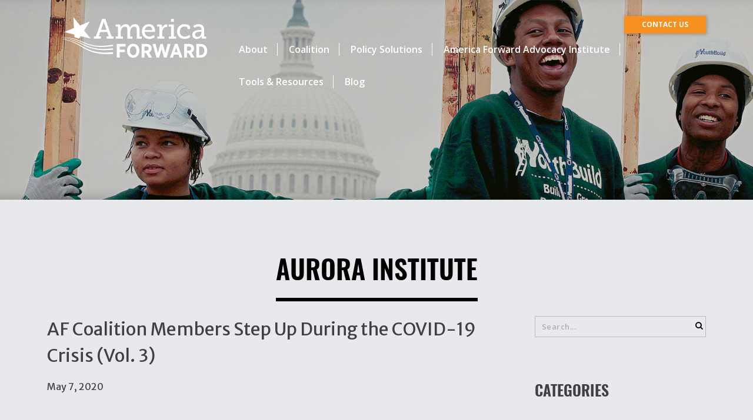

--- FILE ---
content_type: text/plain
request_url: https://www.google-analytics.com/j/collect?v=1&_v=j102&a=1606820547&t=pageview&_s=1&dl=https%3A%2F%2Fwww.americaforward.org%2Ftag%2Faurora-institute%2F&ul=en-us%40posix&dt=aurora%20institute%20Archives%20-%20America%20Forward&sr=1280x720&vp=1280x720&_u=YADAAAABAAAAAC~&jid=1186359908&gjid=456628484&cid=357465316.1768927262&tid=UA-78281022-1&_gid=658040388.1768927262&_r=1&_slc=1&gtm=45He61e1n71KBDXKVv72254742za200zd72254742&gcd=13l3l3l3l1l1&dma=0&tag_exp=103116026~103200004~104527906~104528501~104684208~104684211~105391253~115616985~115938465~115938468~117041587&z=1156184709
body_size: -572
content:
2,cG-0ZRDWGSTW5